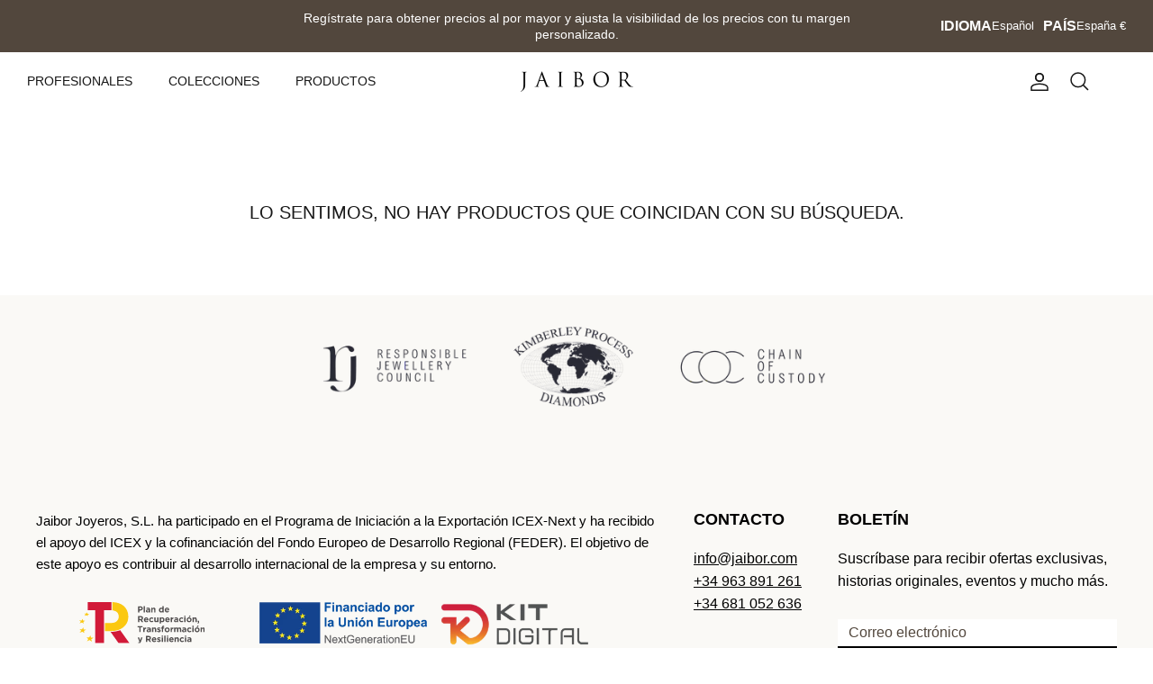

--- FILE ---
content_type: image/svg+xml
request_url: https://jaibor.com/cdn/shop/files/plan_recuperacion_320x.svg?v=1714138819
body_size: 14963
content:
<svg xmlns="http://www.w3.org/2000/svg" fill="none" viewBox="0 0 628 183" height="183" width="628">
<g clip-path="url(#clip0_2449_3888)">
<path fill="#D21A38" d="M119.406 -0.000584315V30.2303H91.803V151.824H59.1046V30.2303H31.3613V-0.000584315H119.406Z"></path>
<path fill="#D21A38" d="M151.737 103.431L147.167 104.888C139.739 107.256 132.089 108.741 124.356 109.315L116.057 109.526L146.108 151.705H186.457L151.737 103.431Z"></path>
<path fill="#FBC811" d="M52.8328 131.374L43.0984 130.809L41.5492 122.058L36.6941 130.438L26.4473 129.845L33.5485 135.931L28.6764 144.61L37.9524 139.771L47.1201 145.678L44.2902 136.852L52.8328 131.374Z"></path>
<path fill="#FBC811" d="M25.2755 101.288L16.2029 100.762L14.7429 92.8764L10.234 100.416L0.683594 99.863L7.31229 105.358L1.45942 113.089L11.4234 108.825L18.6225 114.084L17.3242 106.207L25.2755 101.288Z"></path>
<path fill="#FBC811" d="M22.1584 68.5934L13.9833 68.1194L12.6461 61.3928L8.60533 67.808L0 67.3094L5.98694 72.0123L0.735889 78.5869L9.70061 74.9791L16.2005 79.4824L15.0092 72.7644L22.1584 68.5934Z"></path>
<path fill="#FBC811" d="M37.4402 43.2792L30.3286 42.867L29.134 37.5574L25.6499 42.5956L18.1641 42.162L23.3933 45.898L18.8571 51.0563L26.6363 48.2545L32.3109 51.8359L31.2428 46.5336L37.4402 43.2792Z"></path>
<path fill="#FBC811" d="M177.604 31.3735C174.792 24.932 170.768 19.396 165.532 14.7617C160.291 10.1287 153.93 6.49725 146.397 4.01219C134.208 -0.00625308 122.582 0.210369 122.582 0.210369C122.582 10.2966 122.632 20.2393 122.582 30.3947C127.885 30.9234 133.561 32.3499 138.654 36.2599C143.737 40.1675 146.282 45.8887 146.282 53.415V53.8481C146.282 60.3627 143.853 65.8296 138.992 70.2434C134.13 74.6616 127.299 76.8684 118.494 76.8684L94.8145 76.9088C94.8645 86.8827 94.8145 96.6632 94.8145 106.617H117.354C126.312 106.617 134.701 105.497 142.524 103.251C150.346 101.008 157.176 97.642 163.025 93.153C168.869 88.6688 173.461 83.0935 176.807 76.433C180.144 69.7753 181.817 62.0303 181.817 53.1963V52.7632C181.817 44.9456 180.413 37.8173 177.604 31.3735Z"></path>
<path fill="#4F4C4C" d="M226.55 26.7308C227.778 26.7308 228.732 26.4083 229.41 25.7621C230.088 25.1159 230.427 24.3151 230.427 23.3622V23.2989C230.427 22.1976 230.072 21.3603 229.362 20.7883C228.653 20.2164 227.683 19.9304 226.455 19.9304H222.673V26.7308H226.55ZM217.779 15.5127H226.868C228.203 15.5127 229.394 15.699 230.443 16.0689C231.492 16.4401 232.382 16.9646 233.112 17.6425C233.843 18.3203 234.404 19.1308 234.797 20.0728C235.189 21.0159 235.385 22.0589 235.385 23.2028V23.2673C235.385 24.5597 235.152 25.6927 234.685 26.6675C234.219 27.6423 233.578 28.4577 232.763 29.1149C231.947 29.7708 230.993 30.2637 229.903 30.5919C228.811 30.9209 227.642 31.0849 226.392 31.0849H222.673V37.7578H217.779V15.5127Z"></path>
<path fill="#4F4C4C" d="M238.721 14.5599H243.552V37.7578H238.721V14.5599Z"></path>
<path fill="#4F4C4C" d="M254.387 34.737C255.532 34.737 256.448 34.4619 257.136 33.9103C257.825 33.3604 258.17 32.6397 258.17 31.7502V30.8918C257.745 30.7011 257.274 30.548 256.756 30.431C256.236 30.315 255.68 30.2555 255.087 30.2555C254.048 30.2555 253.232 30.4577 252.64 30.8599C252.047 31.2626 251.75 31.8454 251.75 32.6083V32.6721C251.75 33.328 251.993 33.8372 252.48 34.1971C252.968 34.5579 253.604 34.737 254.387 34.737ZM252.926 38.0742C252.12 38.0742 251.363 37.963 250.654 37.74C249.943 37.5176 249.323 37.1844 248.794 36.739C248.265 36.2944 247.846 35.7497 247.539 35.1026C247.231 34.4566 247.078 33.7098 247.078 32.8622V32.799C247.078 31.8667 247.247 31.0614 247.587 30.384C247.925 29.7067 248.397 29.1444 249.001 28.699C249.605 28.2548 250.325 27.9214 251.162 27.6987C251.998 27.476 252.926 27.364 253.943 27.364C254.811 27.364 255.568 27.4285 256.215 27.5551C256.861 27.6828 257.491 27.852 258.105 28.0638V27.7778C258.105 26.7604 257.798 25.9876 257.184 25.4582C256.569 24.9288 255.659 24.6635 254.452 24.6635C253.518 24.6635 252.698 24.7426 251.989 24.9008C251.278 25.0603 250.532 25.2891 249.748 25.5848L248.541 21.8986C249.472 21.4957 250.447 21.1684 251.464 20.9128C252.48 20.6597 253.709 20.5319 255.15 20.5319C256.485 20.5319 257.624 20.6962 258.566 21.0248C259.509 21.3534 260.288 21.8243 260.902 22.4389C261.538 23.0742 262.004 23.853 262.301 24.7743C262.597 25.6955 262.745 26.7287 262.745 27.8727V37.7557H258.073V35.9131C257.481 36.5697 256.771 37.0939 255.945 37.4862C255.119 37.8774 254.112 38.0742 252.926 38.0742Z"></path>
<path fill="#4F4C4C" d="M266.91 20.7251H271.74V23.1602C272.015 22.7976 272.317 22.4495 272.646 22.1197C272.974 21.7887 273.339 21.4954 273.742 21.2398C274.144 20.9831 274.589 20.781 275.077 20.6313C275.564 20.4817 276.115 20.4074 276.73 20.4074C278.572 20.4074 279.997 20.9684 281.004 22.0917C282.01 23.215 282.513 24.7605 282.513 26.7308V37.7578H277.683V28.28C277.683 27.1385 277.428 26.2769 276.92 25.6964C276.412 25.1159 275.692 24.8238 274.76 24.8238C273.827 24.8238 273.091 25.1159 272.551 25.6964C272.011 26.2769 271.74 27.1385 271.74 28.28V37.7578H266.91V20.7251Z"></path>
<path fill="#4F4C4C" d="M304.47 33.9741C305.042 33.9741 305.577 33.8629 306.075 33.6408C306.573 33.4183 307.007 33.1008 307.379 32.6873C307.749 32.2741 308.045 31.7769 308.268 31.1936C308.491 30.6117 308.602 29.9708 308.602 29.271V29.2077C308.602 28.5092 308.491 27.8678 308.268 27.2849C308.045 26.7032 307.749 26.2042 307.379 25.7917C307.007 25.3779 306.573 25.0603 306.075 24.8388C305.577 24.6149 305.042 24.5041 304.47 24.5041C303.898 24.5041 303.363 24.6149 302.866 24.8388C302.367 25.0603 301.928 25.3779 301.547 25.7917C301.165 26.2042 300.863 26.6971 300.641 27.2691C300.419 27.841 300.307 28.4873 300.307 29.2077V29.271C300.307 29.9708 300.419 30.6117 300.641 31.1936C300.863 31.7769 301.165 32.2741 301.547 32.6873C301.928 33.1008 302.367 33.4183 302.866 33.6408C303.363 33.8629 303.898 33.9741 304.47 33.9741ZM303.231 38.0742C302.234 38.0742 301.271 37.8832 300.338 37.5019C299.406 37.1206 298.58 36.554 297.861 35.8019C297.139 35.0499 296.562 34.1285 296.128 33.0372C295.693 31.9461 295.477 30.6906 295.477 29.271V29.2077C295.477 27.7887 295.693 26.534 296.128 25.4424C296.562 24.3508 297.134 23.4295 297.844 22.6774C298.553 21.9253 299.375 21.3582 300.307 20.9761C301.239 20.5952 302.214 20.4053 303.231 20.4053C304.522 20.4053 305.587 20.6597 306.424 21.1684C307.262 21.6759 307.965 22.2697 308.537 22.9476V14.5578H313.369V37.7557H308.537V35.3094C307.944 36.1148 307.229 36.7764 306.393 37.2956C305.556 37.8138 304.502 38.0742 303.231 38.0742Z"></path>
<path fill="#4F4C4C" d="M328.878 27.905C328.73 26.8256 328.347 25.9506 327.734 25.2837C327.118 24.6155 326.304 24.2821 325.287 24.2821C324.269 24.2821 323.448 24.6119 322.824 25.2678C322.198 25.925 321.79 26.8037 321.6 27.905H328.878ZM325.764 38.1387C324.492 38.1387 323.31 37.9262 322.22 37.5026C321.128 37.0791 320.186 36.4753 319.392 35.6913C318.597 34.908 317.978 33.9805 317.532 32.9109C317.088 31.8408 316.865 30.6495 316.865 29.335V29.2717C316.865 28.0644 317.072 26.9205 317.485 25.8398C317.898 24.7591 318.475 23.8172 319.216 23.0116C319.959 22.2071 320.842 21.5707 321.871 21.1046C322.898 20.6385 324.037 20.406 325.287 20.406C326.706 20.406 327.935 20.6604 328.973 21.1691C330.011 21.6765 330.874 22.3593 331.563 23.2185C332.251 24.0764 332.76 25.0609 333.089 26.1733C333.417 27.2856 333.582 28.4454 333.582 29.6526C333.582 29.8437 333.575 30.0457 333.565 30.2562C333.555 30.4693 333.538 30.6913 333.517 30.9247H321.664C321.896 32.0262 322.379 32.8576 323.11 33.419C323.841 33.9805 324.746 34.2609 325.827 34.2609C326.631 34.2609 327.352 34.124 327.988 33.8479C328.624 33.5726 329.28 33.1281 329.957 32.513L332.722 34.9607C331.918 35.9561 330.943 36.7348 329.799 37.2963C328.655 37.8567 327.309 38.1387 325.764 38.1387Z"></path>
<path fill="#4F4C4C" d="M228.019 62.267C229.227 62.267 230.154 61.9814 230.8 61.4089C231.446 60.8366 231.77 60.0741 231.77 59.121V59.0572C231.77 57.9981 231.431 57.2038 230.753 56.6737C230.074 56.1446 229.132 55.8793 227.924 55.8793H223.061V62.267H228.019ZM218.168 51.4616H228.337C231.154 51.4616 233.316 52.2142 234.82 53.7182C236.092 54.9894 236.727 56.6851 236.727 58.8029V58.8667C236.727 60.6679 236.287 62.1348 235.408 63.2677C234.529 64.4014 233.379 65.2334 231.96 65.7625L237.394 73.707H231.674L226.907 66.5892H226.844H223.061V73.707H218.168V51.4616Z"></path>
<path fill="#4F4C4C" d="M251.82 63.8568C251.673 62.7762 251.291 61.902 250.676 61.2351C250.062 60.5672 249.247 60.2334 248.23 60.2334C247.213 60.2334 246.391 60.5625 245.767 61.2189C245.141 61.8758 244.734 62.7553 244.544 63.8568H251.82ZM248.707 74.0898C247.435 74.0898 246.254 73.8769 245.163 73.4537C244.072 73.0302 243.13 72.4265 242.335 71.6425C241.54 70.8591 240.921 69.9317 240.475 68.8621C240.031 67.792 239.809 66.6007 239.809 65.2867V65.223C239.809 64.0151 240.014 62.8713 240.428 61.7907C240.841 60.7102 241.419 59.7675 242.16 58.9622C242.901 58.1575 243.786 57.5218 244.814 57.056C245.841 56.5896 246.979 56.3562 248.23 56.3562C249.649 56.3562 250.878 56.6111 251.916 57.1196C252.954 57.6278 253.817 58.311 254.506 59.169C255.195 60.0266 255.702 61.0121 256.032 62.1244C256.359 63.2364 256.524 64.3968 256.524 65.6042C256.524 65.7954 256.519 65.997 256.508 66.208C256.497 66.42 256.481 66.6425 256.46 66.8759H244.607C244.84 67.9773 245.321 68.8083 246.053 69.3698C246.784 69.9317 247.69 70.2121 248.77 70.2121C249.575 70.2121 250.295 70.0748 250.931 69.7985C251.567 69.5238 252.223 69.0793 252.901 68.4641L255.666 70.9115C254.86 71.9073 253.887 72.6861 252.743 73.2475C251.599 73.8079 250.253 74.0898 248.707 74.0898Z"></path>
<path fill="#4F4C4C" d="M268.156 74.0898C266.884 74.0898 265.703 73.8559 264.612 73.3901C263.52 72.9242 262.583 72.2938 261.8 71.499C261.016 70.7046 260.401 69.7729 259.956 68.7028C259.512 67.6332 259.289 66.4942 259.289 65.2867V65.223C259.289 64.0151 259.512 62.8713 259.956 61.7907C260.401 60.7102 261.016 59.7675 261.8 58.9622C262.583 58.1575 263.52 57.5218 264.612 57.056C265.703 56.5896 266.905 56.3562 268.219 56.3562C269.829 56.3562 271.163 56.6111 272.223 57.1196C273.282 57.6278 274.214 58.3271 275.02 59.2166L272.065 62.3945C271.514 61.8226 270.946 61.3672 270.364 61.0283C269.781 60.6893 269.055 60.5196 268.186 60.5196C267.572 60.5196 267.016 60.6418 266.518 60.8852C266.02 61.1291 265.586 61.4628 265.216 61.8859C264.845 62.3104 264.559 62.8029 264.358 63.3643C264.156 63.9257 264.056 64.5237 264.056 65.1593V65.223C264.056 65.88 264.156 66.4942 264.358 67.0666C264.559 67.6384 264.851 68.1362 265.232 68.5602C265.612 68.9833 266.069 69.3175 266.598 69.5604C267.128 69.8043 267.721 69.926 268.377 69.926C269.183 69.926 269.886 69.7619 270.49 69.4335C271.095 69.105 271.694 68.6657 272.286 68.1147L275.115 70.9751C274.289 71.8864 273.345 72.6328 272.286 73.2151C271.226 73.7979 269.85 74.0898 268.156 74.0898Z"></path>
<path fill="#4F4C4C" d="M283.917 74.0254C282.073 74.0254 280.648 73.464 279.643 72.3411C278.635 71.2183 278.133 69.6709 278.133 67.701V56.6735H282.963V66.1527C282.963 67.2941 283.217 68.1554 283.726 68.7358C284.235 69.3168 284.954 69.6078 285.887 69.6078C286.818 69.6078 287.555 69.3168 288.095 68.7358C288.635 68.1554 288.905 67.2941 288.905 66.1527V56.6735H293.736V73.7069H288.905V71.2715C288.63 71.6353 288.329 71.9812 288 72.3126C287.671 72.643 287.306 72.9363 286.905 73.1926C286.501 73.4493 286.057 73.6518 285.569 73.8011C285.082 73.9498 284.53 74.0254 283.917 74.0254Z"></path>
<path fill="#4F4C4C" d="M306.956 69.9262C307.528 69.9262 308.063 69.815 308.561 69.593C309.058 69.3701 309.497 69.0524 309.88 68.6394C310.261 68.2262 310.563 67.7337 310.786 67.1619C311.008 66.59 311.119 65.9434 311.119 65.2232V65.1596C311.119 64.4608 311.008 63.8199 310.786 63.2366C310.563 62.6548 310.261 62.1566 309.88 61.7435C309.497 61.3304 309.058 61.0124 308.561 60.7904C308.063 60.5674 307.528 60.4566 306.956 60.4566C306.385 60.4566 305.85 60.5674 305.351 60.7904C304.853 61.0124 304.418 61.3304 304.049 61.7435C303.677 62.1566 303.38 62.6548 303.159 63.2366C302.936 63.8199 302.825 64.4608 302.825 65.1596V65.2232C302.825 65.9225 302.936 66.5634 303.159 67.1457C303.38 67.7285 303.677 68.2262 304.049 68.6394C304.418 69.0524 304.853 69.3701 305.351 69.593C305.85 69.815 306.385 69.9262 306.956 69.9262ZM298.059 56.6745H302.889V59.1218C303.481 58.3164 304.196 57.6547 305.034 57.1351C305.869 56.617 306.924 56.3565 308.196 56.3565C309.19 56.3565 310.154 56.5475 311.088 56.9288C312.02 57.3101 312.846 57.8772 313.565 58.6293C314.286 59.3813 314.864 60.3026 315.297 61.3941C315.732 62.4855 315.949 63.7406 315.949 65.1596V65.2232C315.949 66.6427 315.732 67.8983 315.297 68.9893C314.864 70.0807 314.291 71.002 313.582 71.754C312.872 72.5056 312.05 73.0727 311.119 73.454C310.186 73.8348 309.212 74.0263 308.196 74.0263C306.902 74.0263 305.839 73.7716 305.003 73.2634C304.165 72.7542 303.461 72.1614 302.889 71.4836V78.793H298.059V56.6745Z"></path>
<path fill="#4F4C4C" d="M330.694 63.8568C330.546 62.7762 330.165 61.902 329.55 61.2351C328.936 60.5672 328.121 60.2334 327.103 60.2334C326.087 60.2334 325.265 60.5625 324.64 61.2189C324.016 61.8758 323.608 62.7553 323.417 63.8568H330.694ZM327.58 74.0898C326.31 74.0898 325.128 73.8769 324.036 73.4537C322.946 73.0302 322.004 72.4265 321.208 71.6425C320.415 70.8591 319.795 69.9317 319.35 68.8621C318.904 67.792 318.682 66.6007 318.682 65.2867V65.223C318.682 64.0151 318.889 62.8713 319.302 61.7907C319.715 60.7102 320.292 59.7675 321.034 58.9622C321.775 58.1575 322.66 57.5218 323.688 57.056C324.715 56.5896 325.853 56.3562 327.103 56.3562C328.522 56.3562 329.752 56.6111 330.791 57.1196C331.827 57.6278 332.691 58.311 333.38 59.169C334.069 60.0266 334.577 61.0121 334.905 62.1244C335.234 63.2364 335.398 64.3968 335.398 65.6042C335.398 65.7954 335.393 65.997 335.382 66.208C335.371 66.42 335.355 66.6425 335.335 66.8759H323.481C323.714 67.9773 324.196 68.8083 324.927 69.3698C325.657 69.9317 326.563 70.2121 327.643 70.2121C328.449 70.2121 329.17 70.0748 329.805 69.7985C330.44 69.5238 331.097 69.0793 331.775 68.4641L334.54 70.9115C333.734 71.9073 332.761 72.6861 331.617 73.2475C330.473 73.8079 329.126 74.0898 327.58 74.0898Z"></path>
<path fill="#4F4C4C" d="M338.988 56.6737H343.818V60.1059C344.305 58.9413 344.973 58.0086 345.82 57.3093C346.667 56.6105 347.811 56.2924 349.252 56.3557V61.4089H348.999C347.388 61.4089 346.122 61.8967 345.201 62.8707C344.278 63.8453 343.818 65.3603 343.818 67.4149V73.707H338.988V56.6737Z"></path>
<path fill="#4F4C4C" d="M358.566 70.6882C359.71 70.6882 360.625 70.4131 361.314 69.8615C362.003 69.3111 362.347 68.5904 362.347 67.701V66.8429C361.923 66.6522 361.452 66.4993 360.933 66.3823C360.414 66.2663 359.857 66.2073 359.265 66.2073C358.227 66.2073 357.41 66.4088 356.817 66.811C356.225 67.2137 355.928 67.7966 355.928 68.5595V68.6228C355.928 69.2792 356.171 69.7879 356.659 70.1478C357.146 70.5086 357.781 70.6882 358.566 70.6882ZM357.103 74.0254C356.298 74.0254 355.541 73.9142 354.831 73.6912C354.122 73.4688 353.502 73.1355 352.973 72.6901C352.442 72.2456 352.024 71.7008 351.717 71.0533C351.41 70.4073 351.256 69.661 351.256 68.8133V68.7502C351.256 67.818 351.425 67.0126 351.765 66.3347C352.103 65.6569 352.575 65.095 353.179 64.6499C353.782 64.2055 354.503 63.8718 355.34 63.6494C356.176 63.4268 357.103 63.3155 358.121 63.3155C358.988 63.3155 359.747 63.3793 360.393 63.5062C361.039 63.6337 361.669 63.8033 362.284 64.0144V63.7287C362.284 62.7118 361.976 61.9389 361.362 61.4088C360.747 60.8793 359.837 60.6145 358.629 60.6145C357.697 60.6145 356.876 60.6938 356.166 60.8526C355.456 61.0114 354.71 61.2396 353.925 61.5362L352.717 57.8496C353.65 57.4475 354.624 57.119 355.642 56.8642C356.659 56.6104 357.887 56.483 359.328 56.483C360.663 56.483 361.802 56.6474 362.744 56.976C363.686 57.3044 364.465 57.7755 365.081 58.3897C365.716 59.0253 366.182 59.804 366.478 60.7257C366.776 61.6469 366.923 62.68 366.923 63.8242V73.7069H362.251V71.8644C361.659 72.5204 360.949 73.0452 360.123 73.4374C359.296 73.8286 358.29 74.0254 357.103 74.0254Z"></path>
<path fill="#4F4C4C" d="M379.127 74.0898C377.855 74.0898 376.673 73.8559 375.583 73.3901C374.491 72.9242 373.553 72.2938 372.77 71.499C371.987 70.7046 371.372 69.7729 370.927 68.7028C370.482 67.6332 370.26 66.4942 370.26 65.2867V65.223C370.26 64.0151 370.482 62.8713 370.927 61.7907C371.372 60.7102 371.987 59.7675 372.77 58.9622C373.553 58.1575 374.491 57.5218 375.583 57.056C376.673 56.5896 377.876 56.3562 379.19 56.3562C380.8 56.3562 382.134 56.6111 383.194 57.1196C384.253 57.6278 385.185 58.3271 385.99 59.2166L383.036 62.3945C382.484 61.8226 381.917 61.3672 381.335 61.0283C380.751 60.6893 380.026 60.5196 379.157 60.5196C378.543 60.5196 377.986 60.6418 377.49 60.8852C376.991 61.1291 376.556 61.4628 376.186 61.8859C375.815 62.3104 375.529 62.8029 375.328 63.3643C375.128 63.9257 375.027 64.5237 375.027 65.1593V65.223C375.027 65.88 375.128 66.4942 375.328 67.0666C375.529 67.6384 375.821 68.1362 376.202 68.5602C376.584 68.9833 377.038 69.3175 377.569 69.5604C378.098 69.8043 378.692 69.926 379.349 69.926C380.154 69.926 380.858 69.7619 381.462 69.4335C382.066 69.105 382.664 68.6657 383.258 68.1147L386.087 70.9751C385.26 71.8864 384.316 72.6328 383.258 73.2151C382.197 73.7979 380.821 74.0898 379.127 74.0898Z"></path>
<path fill="#4F4C4C" d="M389.456 56.6737H394.286V73.707H389.456V56.6737ZM389.328 50.509H394.413V54.7988H389.328V50.509Z"></path>
<path fill="#4F4C4C" d="M408.967 49.1741L413.129 50.9858L409.061 54.7993H405.376L408.967 49.1741ZM407.25 69.926C407.949 69.926 408.569 69.8043 409.109 69.5604C409.65 69.3175 410.111 68.9833 410.492 68.5602C410.873 68.1362 411.165 67.6437 411.366 67.0818C411.566 66.5208 411.667 65.9222 411.667 65.2867V65.223C411.667 64.5875 411.561 63.989 411.35 63.4274C411.138 62.8661 410.83 62.3683 410.428 61.9339C410.026 61.4999 409.549 61.1552 408.997 60.9014C408.446 60.647 407.842 60.5196 407.186 60.5196C406.487 60.5196 405.867 60.6418 405.327 60.8852C404.787 61.1291 404.327 61.4628 403.944 61.8859C403.564 62.3104 403.271 62.8029 403.072 63.3643C402.87 63.9257 402.77 64.5237 402.77 65.1593V65.223C402.77 65.8586 402.875 66.4576 403.086 67.0185C403.298 67.5804 403.606 68.0781 404.009 68.5122C404.411 68.9467 404.883 69.2908 405.423 69.5447C405.963 69.7985 406.572 69.926 407.25 69.926ZM407.186 74.0898C405.873 74.0898 404.654 73.8612 403.532 73.4058C402.409 72.9503 401.44 72.3252 400.625 71.5308C399.808 70.7365 399.168 69.8043 398.702 68.7337C398.234 67.6651 398.002 66.5155 398.002 65.2867V65.223C398.002 63.9947 398.234 62.8451 398.702 61.775C399.168 60.705 399.813 59.7675 400.64 58.9622C401.467 58.1575 402.44 57.5218 403.564 57.056C404.687 56.5896 405.916 56.3562 407.25 56.3562C408.563 56.3562 409.782 56.5849 410.904 57.0398C412.028 57.4957 412.996 58.1203 413.812 58.9147C414.627 59.7096 415.268 60.6418 415.734 61.7119C416.202 62.7815 416.434 63.9309 416.434 65.1593V65.223C416.434 66.4519 416.202 67.6013 415.734 68.6705C415.268 69.741 414.623 70.6785 413.796 71.4833C412.97 72.2886 411.995 72.9242 410.873 73.3901C409.749 73.8559 408.521 74.0898 407.186 74.0898Z"></path>
<path fill="#4F4C4C" d="M419.93 56.6737H424.76V59.1086C425.035 58.7464 425.337 58.3988 425.665 58.0684C425.994 57.738 426.36 57.4452 426.763 57.1891C427.165 56.9323 427.61 56.7298 428.097 56.5806C428.585 56.4308 429.136 56.3557 429.749 56.3557C431.593 56.3557 433.017 56.9175 434.025 58.0404C435.03 59.1632 435.534 60.7096 435.534 62.6802V73.707H430.702V64.2289C430.702 63.088 430.449 62.2266 429.941 61.6452C429.432 61.0643 428.711 60.7734 427.78 60.7734C426.847 60.7734 426.111 61.0643 425.57 61.6452C425.031 62.2266 424.76 63.088 424.76 64.2289V73.707H419.93V56.6737Z"></path>
<path fill="#4F4C4C" d="M438.393 76.8537C440.629 76.6202 441.663 75.5715 441.495 73.7071H439.537V68.6229H444.653V72.9127C444.653 75.0101 444.148 76.5198 443.136 77.4412C442.125 78.3634 440.682 78.8345 438.805 78.8555L438.393 76.8537Z"></path>
<path fill="#4F4C4C" d="M222.665 92.8435H215.896V88.3303H234.329V92.8435H227.56V110.576H222.665V92.8435Z"></path>
<path fill="#4F4C4C" d="M237.57 93.5424H242.402V96.9752C242.888 95.8099 243.555 94.8767 244.402 94.1784C245.251 93.4787 246.395 93.1612 247.835 93.2248V98.2777H247.581C245.971 98.2777 244.705 98.7653 243.784 99.7399C242.862 100.715 242.402 102.229 242.402 104.284V110.576H237.57V93.5424Z"></path>
<path fill="#4F4C4C" d="M257.145 107.556C258.289 107.556 259.205 107.281 259.894 106.73C260.583 106.18 260.926 105.459 260.926 104.569V103.711C260.503 103.521 260.032 103.367 259.512 103.25C258.994 103.134 258.438 103.075 257.845 103.075C256.806 103.075 255.99 103.277 255.398 103.679C254.804 104.082 254.508 104.665 254.508 105.427V105.49C254.508 106.147 254.75 106.656 255.238 107.016C255.726 107.376 256.361 107.556 257.145 107.556ZM255.684 110.893C254.878 110.893 254.121 110.781 253.411 110.56C252.701 110.337 252.081 110.003 251.552 109.558C251.022 109.114 250.604 108.568 250.296 107.922C249.989 107.276 249.836 106.529 249.836 105.681V105.617C249.836 104.686 250.005 103.881 250.345 103.202C250.683 102.525 251.155 101.964 251.759 101.518C252.362 101.074 253.083 100.739 253.919 100.517C254.756 100.295 255.684 100.184 256.701 100.184C257.569 100.184 258.326 100.247 258.972 100.374C259.618 100.501 260.248 100.671 260.863 100.883V100.597C260.863 99.5795 260.556 98.8064 259.942 98.2765C259.327 97.7473 258.417 97.482 257.208 97.482C256.276 97.482 255.456 97.5615 254.746 97.7207C254.036 97.88 253.289 98.1072 252.505 98.4034L251.298 94.7173C252.23 94.3151 253.205 93.9866 254.222 93.7318C255.238 93.4774 256.467 93.3505 257.908 93.3505C259.242 93.3505 260.381 93.5155 261.324 93.843C262.266 94.1715 263.045 94.6426 263.66 95.2578C264.296 95.8929 264.761 96.672 265.058 97.5932C265.355 98.5146 265.503 99.5476 265.503 100.691V110.575H260.831V108.732C260.239 109.389 259.529 109.914 258.702 110.305C257.876 110.697 256.87 110.893 255.684 110.893Z"></path>
<path fill="#4F4C4C" d="M269.668 93.5424H274.498V95.9777C274.773 95.6151 275.075 95.268 275.404 94.9376C275.732 94.6063 276.097 94.3134 276.5 94.0577C276.902 93.801 277.347 93.5984 277.835 93.4497C278.322 93.2994 278.872 93.2248 279.488 93.2248C281.33 93.2248 282.755 93.7862 283.762 94.9091C284.767 96.032 285.271 97.5793 285.271 99.5488V110.576H280.441V101.098C280.441 99.9562 280.186 99.0949 279.678 98.5139C279.169 97.9335 278.45 97.6425 277.516 97.6425C276.584 97.6425 275.849 97.9335 275.309 98.5139C274.768 99.0949 274.498 99.9562 274.498 101.098V110.576H269.668V93.5424Z"></path>
<path fill="#4F4C4C" d="M295.44 110.893C294.233 110.893 292.998 110.687 291.738 110.274C290.477 109.86 289.275 109.209 288.131 108.318L290.196 105.141C291.128 105.82 292.056 106.328 292.977 106.666C293.899 107.005 294.762 107.175 295.567 107.175C296.266 107.175 296.78 107.059 297.108 106.826C297.437 106.593 297.601 106.285 297.601 105.903V105.84C297.601 105.586 297.506 105.363 297.315 105.173C297.124 104.982 296.865 104.818 296.536 104.68C296.208 104.542 295.832 104.41 295.408 104.283C294.984 104.155 294.539 104.019 294.073 103.869C293.481 103.7 292.882 103.494 292.278 103.25C291.673 103.007 291.128 102.688 290.641 102.297C290.153 101.905 289.757 101.423 289.449 100.851C289.142 100.279 288.989 99.5795 288.989 98.7533V98.6895C288.989 97.8219 289.153 97.0533 289.482 96.3859C289.81 95.7179 290.254 95.1518 290.817 94.6854C291.377 94.2196 292.034 93.8697 292.787 93.6367C293.538 93.4043 294.348 93.2874 295.217 93.2874C296.298 93.2874 297.394 93.4617 298.507 93.8116C299.619 94.1605 300.641 94.6426 301.574 95.2578L299.73 98.5949C298.883 98.1072 298.056 97.7207 297.251 97.4346C296.446 97.1478 295.737 97.0052 295.122 97.0052C294.528 97.0052 294.084 97.1169 293.787 97.3394C293.49 97.5615 293.342 97.8429 293.342 98.1818V98.2451C293.342 98.478 293.438 98.6848 293.629 98.8645C293.819 99.0446 294.073 99.2144 294.391 99.3736C294.71 99.5319 295.075 99.6855 295.487 99.8338C295.901 99.9816 296.341 100.131 296.807 100.279C297.399 100.47 298.003 100.697 298.618 100.962C299.232 101.227 299.783 101.55 300.27 101.931C300.757 102.312 301.16 102.779 301.479 103.329C301.796 103.881 301.954 104.548 301.954 105.332V105.395C301.954 106.349 301.79 107.17 301.462 107.858C301.133 108.546 300.673 109.114 300.079 109.558C299.486 110.003 298.793 110.337 297.998 110.56C297.203 110.781 296.35 110.893 295.44 110.893Z"></path>
<path fill="#4F4C4C" d="M306.244 97.6739H304.242V93.7016H306.244V92.6211C306.244 90.7776 306.7 89.4008 307.611 88.4896C308.502 87.5996 309.804 87.1551 311.52 87.1551C312.283 87.1551 312.934 87.1975 313.474 87.2821C314.014 87.3667 314.507 87.4836 314.952 87.632V91.6352C314.591 91.5083 314.242 91.4079 313.904 91.3333C313.564 91.2601 313.183 91.223 312.76 91.223C311.594 91.223 311.011 91.8372 311.011 93.0656V93.733H314.92V97.6739H311.075V110.576H306.244V97.6739Z"></path>
<path fill="#4F4C4C" d="M325.98 106.794C326.68 106.794 327.299 106.673 327.84 106.429C328.38 106.186 328.841 105.852 329.222 105.427C329.603 105.004 329.894 104.512 330.096 103.95C330.297 103.389 330.398 102.79 330.398 102.154V102.091C330.398 101.455 330.292 100.857 330.08 100.296C329.868 99.7342 329.561 99.2361 329.159 98.8015C328.756 98.3676 328.279 98.0234 327.729 97.7691C327.178 97.5152 326.574 97.3873 325.917 97.3873C325.218 97.3873 324.598 97.5095 324.057 97.7534C323.517 97.9963 323.057 98.3304 322.676 98.7541C322.294 99.1786 322.003 99.6706 321.801 100.232C321.6 100.793 321.499 101.392 321.499 102.027V102.091C321.499 102.726 321.605 103.325 321.818 103.887C322.029 104.448 322.337 104.946 322.739 105.379C323.141 105.815 323.613 106.158 324.154 106.413C324.694 106.667 325.302 106.794 325.98 106.794ZM325.917 110.957C324.604 110.957 323.386 110.73 322.262 110.274C321.139 109.819 320.17 109.194 319.355 108.399C318.538 107.605 317.898 106.673 317.432 105.602C316.966 104.533 316.732 103.383 316.732 102.154V102.091C316.732 100.862 316.966 99.7129 317.432 98.6428C317.898 97.5732 318.544 96.6362 319.371 95.8299C320.197 95.0256 321.171 94.3895 322.294 93.9237C323.417 93.4573 324.646 93.2244 325.98 93.2244C327.293 93.2244 328.511 93.4526 329.635 93.9075C330.758 94.3638 331.727 94.9875 332.543 95.782C333.359 96.5773 334 97.5095 334.466 98.5791C334.931 99.6496 335.165 100.799 335.165 102.027V102.091C335.165 103.32 334.931 104.469 334.466 105.539C334 106.609 333.354 107.546 332.527 108.351C331.701 109.157 330.726 109.793 329.603 110.259C328.48 110.724 327.252 110.957 325.917 110.957Z"></path>
<path fill="#4F4C4C" d="M338.658 93.5424H343.49V96.9752C343.976 95.8099 344.643 94.8767 345.491 94.1784C346.339 93.4787 347.482 93.1612 348.923 93.2248V98.2777H348.669C347.059 98.2777 345.793 98.7653 344.872 99.7399C343.95 100.715 343.49 102.229 343.49 104.284V110.576H338.658V93.5424Z"></path>
<path fill="#4F4C4C" d="M351.943 93.5424H356.774V95.9777C357.049 95.6151 357.35 95.268 357.679 94.9376C358.008 94.6063 358.373 94.3134 358.775 94.0577C359.177 93.801 359.629 93.5984 360.126 93.4497C360.624 93.2994 361.18 93.2248 361.795 93.2248C362.917 93.2248 363.887 93.4597 364.702 93.9288C365.517 94.3986 366.148 95.0702 366.593 95.9455C367.334 95.0498 368.161 94.3714 369.072 93.9131C369.983 93.454 371.021 93.2248 372.187 93.2248C373.988 93.2248 375.396 93.7549 376.413 94.8136C377.43 95.8737 377.939 97.431 377.939 99.4852V110.576H373.108V101.098C373.108 99.9562 372.864 99.0949 372.376 98.5139C371.89 97.9335 371.19 97.6425 370.28 97.6425C369.368 97.6425 368.654 97.9335 368.134 98.5139C367.616 99.0949 367.356 99.9562 367.356 101.098V110.576H362.525V101.098C362.525 99.9562 362.282 99.0949 361.795 98.5139C361.307 97.9335 360.608 97.6425 359.697 97.6425C358.786 97.6425 358.071 97.9335 357.552 98.5139C357.033 99.0949 356.774 99.9562 356.774 101.098V110.576H351.943V93.5424Z"></path>
<path fill="#4F4C4C" d="M388.426 107.556C389.57 107.556 390.485 107.281 391.175 106.73C391.863 106.18 392.207 105.459 392.207 104.569V103.711C391.784 103.521 391.313 103.367 390.793 103.25C390.275 103.134 389.718 103.075 389.125 103.075C388.087 103.075 387.271 103.277 386.678 103.679C386.085 104.082 385.788 104.665 385.788 105.427V105.49C385.788 106.147 386.031 106.656 386.519 107.016C387.006 107.376 387.643 107.556 388.426 107.556ZM386.965 110.893C386.159 110.893 385.401 110.781 384.691 110.56C383.982 110.337 383.363 110.003 382.833 109.558C382.303 109.114 381.884 108.568 381.577 107.922C381.271 107.276 381.117 106.529 381.117 105.681V105.617C381.117 104.686 381.286 103.881 381.625 103.202C381.964 102.525 382.435 101.964 383.039 101.518C383.644 101.074 384.363 100.739 385.2 100.517C386.037 100.295 386.965 100.184 387.981 100.184C388.85 100.184 389.607 100.247 390.253 100.374C390.899 100.501 391.53 100.671 392.144 100.883V100.597C392.144 99.5795 391.836 98.8064 391.223 98.2765C390.608 97.7473 389.697 97.482 388.49 97.482C387.557 97.482 386.736 97.5615 386.026 97.7207C385.317 97.88 384.57 98.1072 383.786 98.4034L382.579 94.7173C383.511 94.3151 384.486 93.9866 385.502 93.7318C386.519 93.4774 387.748 93.3505 389.189 93.3505C390.523 93.3505 391.662 93.5155 392.605 93.843C393.547 94.1715 394.326 94.6426 394.941 95.2578C395.576 95.8929 396.042 96.672 396.339 97.5932C396.636 98.5146 396.785 99.5476 396.785 100.691V110.575H392.113V108.732C391.519 109.389 390.809 109.914 389.983 110.305C389.157 110.697 388.15 110.893 386.965 110.893Z"></path>
<path fill="#4F4C4C" d="M408.986 110.957C407.714 110.957 406.534 110.724 405.442 110.259C404.351 109.793 403.413 109.162 402.63 108.367C401.846 107.573 401.231 106.641 400.787 105.571C400.342 104.501 400.119 103.362 400.119 102.154V102.091C400.119 100.884 400.342 99.7395 400.787 98.6589C401.231 97.5788 401.846 96.6362 402.63 95.8299C403.413 95.0256 404.351 94.3895 405.442 93.9237C406.534 93.4573 407.736 93.2244 409.049 93.2244C410.659 93.2244 411.994 93.4782 413.053 93.9874C414.113 94.4955 415.045 95.1949 415.85 96.0838L412.895 99.2626C412.344 98.6903 411.777 98.2349 411.195 97.8965C410.612 97.5575 409.887 97.3873 409.018 97.3873C408.403 97.3873 407.847 97.5095 407.349 97.7534C406.851 97.9963 406.417 98.3304 406.047 98.7541C405.676 99.1786 405.39 99.6706 405.188 100.232C404.987 100.793 404.886 101.392 404.886 102.027V102.091C404.886 102.748 404.987 103.362 405.188 103.934C405.39 104.506 405.681 105.004 406.062 105.427C406.444 105.852 406.899 106.186 407.428 106.429C407.958 106.673 408.552 106.794 409.209 106.794C410.013 106.794 410.718 106.631 411.321 106.302C411.926 105.973 412.524 105.534 413.118 104.983L415.946 107.843C415.12 108.755 414.176 109.501 413.118 110.084C412.058 110.666 410.68 110.957 408.986 110.957Z"></path>
<path fill="#4F4C4C" d="M419.315 93.5424H424.145V110.576H419.315V93.5424ZM419.188 87.3776H424.272V91.6674H419.188V87.3776Z"></path>
<path fill="#4F4C4C" d="M438.825 86.0419L442.988 87.853L438.921 91.667H435.234L438.825 86.0419ZM437.109 106.794C437.809 106.794 438.428 106.673 438.969 106.429C439.508 106.186 439.969 105.852 440.35 105.427C440.732 105.004 441.023 104.512 441.225 103.95C441.426 103.389 441.527 102.79 441.527 102.154V102.091C441.527 101.455 441.421 100.857 441.209 100.296C440.996 99.7342 440.689 99.2361 440.287 98.8015C439.884 98.3676 439.408 98.0234 438.857 97.7691C438.305 97.5152 437.702 97.3873 437.046 97.3873C436.346 97.3873 435.727 97.5095 435.186 97.7534C434.646 97.9963 434.186 98.3304 433.804 98.7541C433.423 99.1786 433.131 99.6706 432.93 100.232C432.728 100.793 432.628 101.392 432.628 102.027V102.091C432.628 102.726 432.734 103.325 432.946 103.887C433.158 104.448 433.464 104.946 433.867 105.379C434.27 105.815 434.742 106.158 435.282 106.413C435.823 106.667 436.43 106.794 437.109 106.794ZM437.046 110.957C435.731 110.957 434.513 110.73 433.391 110.274C432.268 109.819 431.299 109.194 430.483 108.399C429.667 107.605 429.026 106.673 428.561 105.602C428.095 104.533 427.861 103.383 427.861 102.154V102.091C427.861 100.862 428.095 99.7129 428.561 98.6428C429.026 97.5732 429.673 96.6362 430.499 95.8299C431.325 95.0256 432.3 94.3895 433.423 93.9237C434.545 93.4573 435.774 93.2244 437.109 93.2244C438.422 93.2244 439.64 93.4526 440.764 93.9075C441.887 94.3638 442.856 94.9875 443.671 95.782C444.486 96.5773 445.128 97.5095 445.594 98.5791C446.06 99.6496 446.294 100.799 446.294 102.027V102.091C446.294 103.32 446.06 104.469 445.594 105.539C445.128 106.609 444.482 107.546 443.655 108.351C442.829 109.157 441.855 109.793 440.732 110.259C439.609 110.724 438.381 110.957 437.046 110.957Z"></path>
<path fill="#4F4C4C" d="M449.791 93.5424H454.621V95.9777C454.896 95.6151 455.198 95.268 455.527 94.9376C455.855 94.6063 456.22 94.3134 456.623 94.0577C457.025 93.801 457.47 93.5984 457.958 93.4497C458.445 93.2994 458.995 93.2248 459.611 93.2248C461.453 93.2248 462.878 93.7862 463.885 94.9091C464.89 96.032 465.394 97.5793 465.394 99.5488V110.576H460.564V101.098C460.564 99.9562 460.309 99.0949 459.801 98.5139C459.293 97.9335 458.573 97.6425 457.639 97.6425C456.707 97.6425 455.972 97.9335 455.432 98.5139C454.891 99.0949 454.621 99.9562 454.621 101.098V110.576H449.791V93.5424Z"></path>
<path fill="#4F4C4C" d="M222.397 152C221.507 152 220.723 151.894 220.045 151.682C219.368 151.47 218.721 151.185 218.107 150.824L219.728 147.328C220.045 147.519 220.39 147.677 220.761 147.805C221.131 147.933 221.475 147.996 221.793 147.996C222.217 147.996 222.551 147.916 222.795 147.758C223.038 147.598 223.266 147.308 223.477 146.884L216.805 129.786H221.921L225.797 141.387L229.515 129.786H234.537L227.99 147.233C227.672 148.101 227.333 148.838 226.974 149.442C226.612 150.046 226.216 150.538 225.781 150.919C225.347 151.302 224.855 151.575 224.304 151.746C223.752 151.915 223.117 152 222.397 152Z"></path>
<path fill="#4F4C4C" d="M257.287 135.379C258.495 135.379 259.422 135.093 260.069 134.521C260.715 133.949 261.038 133.186 261.038 132.232V132.169C261.038 131.11 260.698 130.316 260.021 129.786C259.342 129.257 258.4 128.992 257.193 128.992H252.33V135.379H257.287ZM247.436 124.574H257.606C260.423 124.574 262.584 125.326 264.089 126.83C265.36 128.102 265.996 129.797 265.996 131.916V131.979C265.996 133.78 265.555 135.247 264.676 136.379C263.798 137.514 262.648 138.346 261.229 138.876L266.664 146.82H260.943L256.176 139.701H256.113H252.33V146.82H247.436V124.574Z"></path>
<path fill="#4F4C4C" d="M281.091 136.969C280.942 135.888 280.561 135.013 279.947 134.346C279.332 133.679 278.517 133.346 277.5 133.346C276.483 133.346 275.662 133.675 275.036 134.33C274.412 134.988 274.004 135.866 273.813 136.969H281.091ZM277.977 147.201C276.706 147.201 275.524 146.989 274.433 146.566C273.342 146.143 272.4 145.539 271.605 144.755C270.811 143.97 270.192 143.044 269.746 141.973C269.301 140.903 269.078 139.712 269.078 138.399V138.335C269.078 137.127 269.285 135.983 269.699 134.903C270.111 133.823 270.688 132.88 271.431 132.074C272.172 131.27 273.056 130.633 274.085 130.167C275.112 129.701 276.25 129.468 277.5 129.468C278.919 129.468 280.149 129.722 281.187 130.232C282.224 130.739 283.088 131.422 283.777 132.281C284.466 133.139 284.973 134.125 285.302 135.236C285.63 136.349 285.794 137.508 285.794 138.717C285.794 138.906 285.79 139.108 285.779 139.32C285.768 139.532 285.752 139.754 285.731 139.987H273.878C274.11 141.088 274.592 141.921 275.324 142.482C276.054 143.044 276.959 143.324 278.04 143.324C278.846 143.324 279.566 143.186 280.201 142.911C280.837 142.636 281.494 142.191 282.172 141.576L284.937 144.022C284.131 145.019 283.157 145.798 282.013 146.359C280.869 146.92 279.522 147.201 277.977 147.201Z"></path>
<path fill="#4F4C4C" d="M295.36 147.139C294.151 147.139 292.917 146.932 291.658 146.519C290.397 146.105 289.195 145.454 288.051 144.564L290.116 141.387C291.048 142.065 291.976 142.573 292.897 142.912C293.819 143.251 294.681 143.419 295.488 143.419C296.186 143.419 296.7 143.304 297.028 143.071C297.357 142.838 297.52 142.531 297.52 142.149V142.086C297.52 141.832 297.425 141.609 297.235 141.417C297.044 141.228 296.784 141.063 296.456 140.926C296.128 140.787 295.752 140.654 295.328 140.528C294.904 140.402 294.459 140.264 293.993 140.114C293.401 139.945 292.802 139.739 292.198 139.495C291.595 139.253 291.048 138.934 290.561 138.542C290.073 138.151 289.677 137.668 289.37 137.096C289.062 136.524 288.909 135.824 288.909 134.998V134.935C288.909 134.067 289.073 133.299 289.402 132.631C289.73 131.963 290.174 131.397 290.735 130.931C291.296 130.465 291.954 130.116 292.706 129.882C293.458 129.649 294.268 129.532 295.137 129.532C296.218 129.532 297.314 129.708 298.427 130.057C299.539 130.406 300.56 130.888 301.493 131.503L299.65 134.84C298.803 134.352 297.976 133.966 297.172 133.68C296.366 133.393 295.657 133.25 295.042 133.25C294.448 133.25 294.004 133.363 293.707 133.585C293.41 133.807 293.263 134.088 293.263 134.428V134.491C293.263 134.723 293.358 134.93 293.548 135.11C293.739 135.29 293.993 135.459 294.311 135.619C294.629 135.777 294.994 135.93 295.407 136.079C295.821 136.227 296.26 136.376 296.727 136.524C297.319 136.715 297.923 136.943 298.537 137.207C299.152 137.472 299.703 137.796 300.19 138.177C300.677 138.558 301.081 139.024 301.399 139.575C301.715 140.126 301.874 140.793 301.874 141.577V141.64C301.874 142.595 301.71 143.415 301.383 144.103C301.054 144.792 300.593 145.359 300 145.803C299.406 146.248 298.713 146.582 297.918 146.805C297.123 147.026 296.27 147.139 295.36 147.139Z"></path>
<path fill="#4F4C4C" d="M305.562 129.786H310.392V146.82H305.562V129.786ZM305.436 123.621H310.519V127.911H305.436V123.621Z"></path>
<path fill="#4F4C4C" d="M315.16 123.621H319.99V146.82H315.16V123.621Z"></path>
<path fill="#4F4C4C" d="M324.754 129.786H329.584V146.82H324.754V129.786ZM324.627 123.621H329.711V127.911H324.627V123.621Z"></path>
<path fill="#4F4C4C" d="M345.314 136.969C345.165 135.888 344.784 135.013 344.17 134.346C343.554 133.679 342.738 133.346 341.722 133.346C340.705 133.346 339.883 133.675 339.259 134.33C338.634 134.988 338.226 135.866 338.036 136.969H345.314ZM342.198 147.201C340.928 147.201 339.747 146.989 338.655 146.566C337.565 146.143 336.622 145.539 335.827 144.755C335.033 143.97 334.413 143.044 333.968 141.973C333.523 140.903 333.301 139.712 333.301 138.399V138.335C333.301 137.127 333.508 135.983 333.92 134.903C334.333 133.823 334.91 132.88 335.652 132.074C336.394 131.27 337.278 130.633 338.306 130.167C339.333 129.701 340.472 129.468 341.722 129.468C343.141 129.468 344.37 129.722 345.408 130.232C346.447 130.739 347.311 131.422 347.998 132.281C348.687 133.139 349.196 134.125 349.524 135.236C349.853 136.349 350.017 137.508 350.017 138.717C350.017 138.906 350.011 139.108 350 139.32C349.989 139.532 349.973 139.754 349.953 139.987H338.099C338.332 141.088 338.815 141.921 339.545 142.482C340.275 143.044 341.182 143.324 342.263 143.324C343.067 143.324 343.787 143.186 344.423 142.911C345.059 142.636 345.715 142.191 346.393 141.576L349.158 144.022C348.354 145.019 347.379 145.798 346.235 146.359C345.091 146.92 343.745 147.201 342.198 147.201Z"></path>
<path fill="#4F4C4C" d="M353.607 129.786H358.438V132.221C358.713 131.859 359.014 131.512 359.343 131.181C359.672 130.85 360.037 130.557 360.441 130.301C360.842 130.044 361.287 129.842 361.775 129.692C362.261 129.543 362.813 129.468 363.427 129.468C365.271 129.468 366.695 130.029 367.702 131.153C368.708 132.275 369.211 133.823 369.211 135.792V146.82H364.38V137.341C364.38 136.2 364.127 135.338 363.618 134.758C363.11 134.177 362.389 133.886 361.457 133.886C360.523 133.886 359.788 134.177 359.248 134.758C358.708 135.338 358.438 136.2 358.438 137.341V146.82H353.607V129.786Z"></path>
<path fill="#4F4C4C" d="M381.447 147.201C380.176 147.201 378.995 146.967 377.903 146.502C376.811 146.036 375.874 145.405 375.091 144.611C374.307 143.817 373.692 142.885 373.247 141.815C372.803 140.745 372.58 139.606 372.58 138.399V138.335C372.58 137.127 372.803 135.983 373.247 134.903C373.692 133.823 374.307 132.88 375.091 132.074C375.874 131.27 376.811 130.633 377.903 130.167C378.995 129.701 380.196 129.468 381.51 129.468C383.12 129.468 384.455 129.722 385.515 130.232C386.573 130.739 387.506 131.439 388.311 132.328L385.356 135.507C384.805 134.934 384.237 134.479 383.656 134.139C383.073 133.801 382.347 133.631 381.479 133.631C380.864 133.631 380.308 133.754 379.81 133.997C379.312 134.24 378.878 134.574 378.508 134.997C378.137 135.422 377.851 135.915 377.65 136.476C377.448 137.037 377.348 137.636 377.348 138.271V138.335C377.348 138.993 377.448 139.606 377.65 140.178C377.851 140.75 378.142 141.248 378.523 141.671C378.905 142.096 379.36 142.429 379.889 142.673C380.419 142.916 381.012 143.038 381.67 143.038C382.474 143.038 383.179 142.875 383.782 142.546C384.387 142.218 384.985 141.779 385.579 141.227L388.407 144.087C387.581 144.998 386.637 145.745 385.579 146.327C384.519 146.91 383.141 147.201 381.447 147.201Z"></path>
<path fill="#4F4C4C" d="M391.775 129.786H396.605V146.82H391.775V129.786ZM391.648 123.621H396.732V127.911H391.648V123.621Z"></path>
<path fill="#4F4C4C" d="M407.442 143.801C408.586 143.801 409.502 143.527 410.19 142.975C410.879 142.425 411.224 141.705 411.224 140.814V139.956C410.8 139.766 410.329 139.613 409.809 139.495C409.291 139.379 408.734 139.321 408.141 139.321C407.102 139.321 406.287 139.522 405.694 139.924C405.1 140.327 404.805 140.91 404.805 141.672V141.735C404.805 142.392 405.047 142.901 405.535 143.261C406.022 143.621 406.658 143.801 407.442 143.801ZM405.98 147.139C405.175 147.139 404.418 147.026 403.708 146.805C402.998 146.582 402.378 146.248 401.849 145.803C401.319 145.359 400.901 144.813 400.594 144.167C400.286 143.521 400.133 142.773 400.133 141.928V141.863C400.133 140.931 400.302 140.126 400.642 139.448C400.98 138.771 401.452 138.209 402.056 137.763C402.659 137.319 403.378 136.984 404.216 136.763C405.053 136.54 405.98 136.429 406.997 136.429C407.865 136.429 408.624 136.492 409.269 136.619C409.915 136.745 410.545 136.916 411.161 137.128V136.842C411.161 135.824 410.853 135.052 410.239 134.522C409.624 133.993 408.714 133.728 407.505 133.728C406.573 133.728 405.753 133.807 405.043 133.966C404.333 134.126 403.585 134.352 402.802 134.649L401.594 130.962C402.527 130.561 403.501 130.232 404.519 129.977C405.535 129.723 406.764 129.596 408.204 129.596C409.54 129.596 410.678 129.76 411.621 130.089C412.563 130.417 413.342 130.888 413.956 131.503C414.593 132.138 415.058 132.917 415.355 133.839C415.652 134.759 415.8 135.793 415.8 136.937V146.821H411.128V144.977C410.534 145.635 409.825 146.159 409 146.551C408.173 146.941 407.166 147.139 405.98 147.139Z"></path>
</g>
<defs>
<clipPath id="clip0_2449_3888">
<rect fill="white" height="152" width="465.395"></rect>
</clipPath>
</defs>
</svg>
